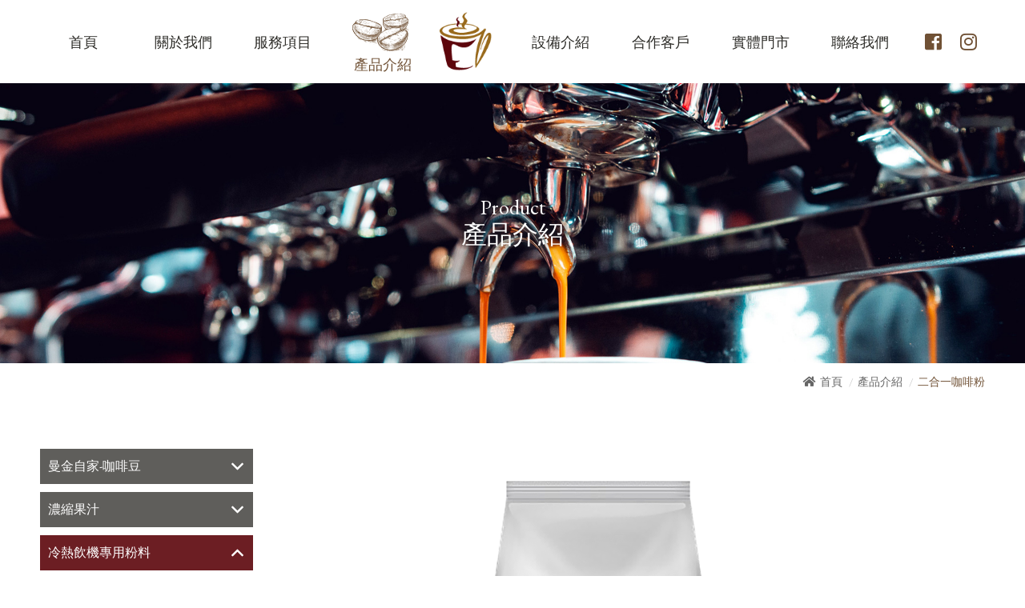

--- FILE ---
content_type: text/html; charset=UTF-8
request_url: https://mindkeepcoffee.com/product/6/24/94
body_size: 37993
content:
<!DOCTYPE html PUBLIC "-//W3C//DTD XHTML 1.0 Transitional//EN" "http://www.w3.org/TR/xhtml1/DTD/xhtml1-transitional.dtd">
<html xmlns="http://www.w3.org/1999/xhtml">

<head>
    <meta http-equiv="Content-Type" content="text/html; charset=utf-8" />
    <meta http-equiv="Content-Language" content="zh-tw" />
    <meta charset="utf-8">
    <title>曼金咖啡 | 產品介紹 </title>
	
	<meta name="keywords" content="">
	<meta name="description">	

    <!--Viewport-->
<meta name="viewport" content="width=device-width, initial-scale=1.0, user-scalable=no, minimum-scale=1.0, maximum-scale=1.0">

<meta name="_token" content="sZcuuf9BxgmdgVEyc8E3AbYCxb6fnJei1BfPy6My" />

<!--CSS-->
<link rel="stylesheet" href="/resources/css/animate.css"/>
<link rel="stylesheet" href="/resources/js/swiper/css/swiper.min.css">
<link rel="stylesheet" href="/resources/css/slick.css">
<link rel="stylesheet" href="/resources/css/slick-theme.css">
<link rel="stylesheet" href="/resources/css/font-awesome.min.css">
<link rel="stylesheet" href="/resources/js/animsition-master/animsition.css">
<link rel="stylesheet" href="/resources/css/fontawesome/all.min.css">
<link rel="stylesheet" href="/resources/css/jquery.fancybox.min.css">
<link rel="stylesheet" href="/resources/css/bootstrap/bootstrap.css">
<link rel="stylesheet" href="/resources/css/style.css"/>
<link href="https://fonts.googleapis.com/css?family=EB+Garamond" rel="stylesheet">

<!--Jq-->
<script src="/resources/js/jquery.js"></script>
<script src="/resources/js/animsition-master/animsition.min.js"></script>
<script src="/resources/js/swiper/js/swiper.min.js"></script>
<script src="/resources/js/swiper/js/swiper.animate1.0.3.min.js"></script>
<script src="/resources/js/slick.js"></script>
<script src="/resources/js/jquery.activeNavigation.js"></script>
<script src="/resources/js/jquery.fancybox.min.js"></script>
<script src="/resources/js/jquery.scrollTo.min.js"></script>
<script src="/resources/js/scrollit.js"></script>
<script src="/resources/js/waypoint/jquery.waypoints.min.js"></script>
<script src="/resources/js/wow.js"></script>
<script src="/resources/js/clicker_box.js"></script>
<script src="https://cdnjs.cloudflare.com/ajax/libs/popper.js/1.14.3/umd/popper.min.js" integrity="sha384-ZMP7rVo3mIykV+2+9J3UJ46jBk0WLaUAdn689aCwoqbBJiSnjAK/l8WvCWPIPm49" crossorigin="anonymous"></script>
<script src="/resources/js/bootstrap.min.js"></script>
<script src="/resources/js/script.js"></script>

<link rel="shortcut icon" href="/resources/_img/favicon.ico" type="image/x-icon" />
<link rel="Bookmark" href="/resources/_img/favicon.ico" type="image/x-icon" />

<script type="text/javascript" src="/resources/js/devtool.js"></script>
<script type="text/javascript">
	var base_path = '/';

	$(function() {
		$('body').append("\u003Cstyle type=\u0022text\/css\u0022\u003E\r\n\t#alert_area {\r\n\t\twidth: 100vw;\r\n\t\theight: 100vh;\r\n\t\tbackground: rgba(0, 0, 0, 0.5);\r\n\t\tposition: fixed;\r\n\t\tleft: 0;\r\n\t\ttop: 0;\r\n\t\tz-index: 9999999;\r\n\t\tdisplay: none; \r\n\t}\r\n\t#alert_area.active {\r\n\t\tdisplay: block; \r\n\t}\r\n\t#alert_area #text-area {\r\n\t\tpadding: 20px;\r\n\t\ttext-align: center;\r\n\t\tborder: 3px #EEEEEE solid;\r\n\t\tborder-radius: 10px;\r\n\t\tbackground: #FFFFFF;\r\n\t\twidth: 95%;\r\n\t\theight: auto;\r\n\t\tmax-width: 600px;\r\n\t\tmargin: 0 auto;\r\n\t\tposition: relative;\r\n\t\ttop: 50%;\r\n\t\t-webkit-transform: translateY(-50%);\r\n\t\t-ms-transform: translateY(-50%);\r\n\t\ttransform: translateY(-50%); \r\n\t}\r\n\t#alert_area #text-area .content {\r\n\t\tdisplay: block;\r\n\t\tmargin: 20px auto;\r\n\t\tfont-size: 1rem;\r\n\t\tline-height: 1.75;\r\n\t\tmax-height: 280px;\r\n\t\toverflow: auto; \r\n\t}\r\n\t#alert_area #text-area .close {\r\n\t\tposition: absolute;\r\n\t\twidth: 45px;\r\n\t\theight: 45px;\r\n\t\tfont-size: 35px;\r\n\t\tline-height: 45px;\r\n\t\tcursor: pointer;\r\n\t\tcolor: red;\r\n\t\tright: 0;\r\n\t\ttop: 0; \r\n\t}\r\n\u003C\/style\u003E\r\n\u003Cdiv id=\u0022alert_area\u0022\u003E\r\n\t\u003Cdiv id=\u0022text-area\u0022\u003E\r\n\t\t\u003Cdiv class=\u0022close\u0022 onclick=\u0022$(\u0027#alert_area\u0027).removeClass(\u0027active\u0027);\u0022\u003E\r\n\t\t\t\u003Ci class=\u0022fa fa-times-circle\u0022 aria-hidden=\u0022true\u0022\u003E\u003C\/i\u003E\r\n\t\t\u003C\/div\u003E\t\t\t\r\n\t\t\u003Ci class=\u0022content\u0022\u003E\u003C\/i\u003E\r\n\t\u003C\/div\u003E\r\n\u003C\/div\u003E");

		
			});

	// 修正fancybox造成的上一頁問題
	$.fancybox.defaults.hash = false;
</script>
        <script>
        $(window).on('load',function(){
            $('.slider-for').slick({
                autoplay: true,
                slidesToShow: 1,
                slidesToScroll: 1,
                adaptiveHeight: true,
            });
            $('.p-inner-editor-row .editor-row .editor').hide();
            $('.tab li button').click(function(){
                var _index = $(this).parents('li').index();
                $(this).addClass('active');
                $(this).parents('li').siblings().find('button').removeClass('active');
                $('.p-inner-editor-row .editor-row .editor').eq(_index).slideDown().siblings().slideUp();
            }).eq(0).click();
        })
    </script>


</head>

<body class="bg animsition">
    <div class="template">
        <nav class="navbar navbar-expand-lg" id="header">
	<div class="container">
		<a class="navbar-brand d-lg-none" href="/">
			<img src="/resources/_img/layout/logo-rwd.png" alt="">
		</a>
		<button class="navbar-toggler" type="button" data-toggle="collapse" data-target="#navbarResponsive" aria-controls="navbarResponsive" aria-expanded="false" aria-label="Toggle navigation">
			<div id="burger">
				<span></span>
				<span></span>
				<span></span>
			</div>
		</button>
		<div class="collapse navbar-collapse" id="navbarResponsive">
			<ul class="navbar-nav">
				<li class="nav-item">
					<a class="nav-link" href="/"><span>首頁</span></a>
				</li>
				<li class="nav-item">
					<a class="nav-link" href="/about"><span>關於我們</span></a>
				</li>
				<li class="nav-item">
					<a class="nav-link" href="/service"><span>服務項目</span></a>
				</li>
				<li class="nav-item">
					<a class="nav-link" href="/product"><span>產品介紹</span></a>
				</li>
				<a class="navbar-brand d-none d-lg-block h-logo" href="/">
					<img src="/resources/_img/layout/logo.png" alt="">
				</a>
				<li class="nav-item">
					<a class="nav-link" href="/device"><span>設備介紹</span></a>
				</li>
				<li class="nav-item">
					<a class="nav-link" href="/clients"><span>合作客戶</span></a>
				</li>
				<li class="nav-item">
					<a class="nav-link" href="/store"><span>實體門市</span></a>
				</li>
				<li class="nav-item">
					<a class="nav-link" href="/contact"><span>聯絡我們</span></a>
				</li>
				<li class="nav-item link-btn">
					<a class="nav-link" href="https://www.facebook.com/mindkeep.coffee/" target="_blank"><i class="fab fa-facebook-square"></i></a>
					<a class="nav-link" href="https://www.instagram.com/explore/locations/1078875838958876/-srimala-coffee/" target="_blank"><i class="fab fa-instagram"></i></a>
				</li>

			</ul>
		</div>
	</div>
</nav>

        
        <main id="product">
        
<!--banner-->
<div id="page-banner" style="background: url(/resources/_img/product/pro-bn.jpg) center center no-repeat;background-size: cover;">
    <div class="container">
        <div class="page_title">
            <h2 class="wow bounceInDown"><span>Product</span>產品介紹</h2>
        </div>
    </div>
</div>
<!---->

<!--breadcrumb-->
<div class="breadcrumb-container clearfix">
    <div class="container">
        <ol class="breadcrumb">
            <li><i class="fas fa-home"></i><a href="/">首頁</a></li>
            <li><a href="/product">產品介紹</a></li>
            <li>二合一咖啡粉</li>
        </ol>
    </div>
</div>
<!---->

<section>
    <div class="container">
        <div class="row">
            <div class="col-md-3 pr-md-4">
                <aside>
                    <div class="submenu-title">產品分類選單</div>
                    <ul class="submenu">

                                                                <li >
                            <a href="/product/1">曼金自家-咖啡豆</a>
                            <a class="css_arrow_down far fa-angle-down " href="javascript:;"></a>
                            <ul class="menu_body">

                                                                                        <li >
                                    <a href="/product/1/4">商用咖啡豆</a>
                                    <a class="css_arrow_down far fa-angle-down " href="javascript:;"></a>
                                    <ul class="menu_body subNav">

                                                                                                                <li >
                                            <a href="/product/1/4/9">【老饕精選款】巧克力黑騎士</a>
                                        </li>
                                                                            <li >
                                            <a href="/product/1/4/12">【幸福舒壓】特調奶油風味</a>
                                        </li>
                                                                            <li >
                                            <a href="/product/1/4/13">【微酸微甜款】彩虹糖綜合</a>
                                        </li>
                                                                            <li >
                                            <a href="/product/1/4/14">【經典不敗款】曼巴</a>
                                        </li>
                                                                            <li >
                                            <a href="/product/1/4/15">【招牌配方】曼金ＮＯ.1號</a>
                                        </li>
                                                                            <li >
                                            <a href="/product/1/4/17">【秋季熱賣款】甜蜜堅果</a>
                                        </li>
                                                                            <li >
                                            <a href="/product/1/4/19">【樂力生活款】歡樂嘉年華</a>
                                        </li>
                                                                            <li >
                                            <a href="/product/1/4/20">【味覺享受】盛香百果</a>
                                        </li>
                                                                            <li >
                                            <a href="/product/1/4/21">【聞香復古款】經典回憶</a>
                                        </li>
                                                                            <li >
                                            <a href="/product/1/4/22"> 【醇厚義式】南義大利 </a>
                                        </li>
                                                                            <li >
                                            <a href="/product/1/4/23"> 【優雅義式】北義大利 </a>
                                        </li>
                                                                        
                                    </ul>
                                </li>
                                                        
                            </ul>
                        </li>
                                            <li >
                            <a href="/product/2">濃縮果汁</a>
                            <a class="css_arrow_down far fa-angle-down " href="javascript:;"></a>
                            <ul class="menu_body">

                                                                                        <li >
                                    <a href="/product/2/16">福樹</a>
                                    <a class="css_arrow_down far fa-angle-down " href="javascript:;"></a>
                                    <ul class="menu_body subNav">

                                                                                                                <li >
                                            <a href="/product/2/16/41">柳橙濃糖果汁(含果肉)</a>
                                        </li>
                                                                            <li >
                                            <a href="/product/2/16/42">蔓越莓濃糖果汁</a>
                                        </li>
                                                                            <li >
                                            <a href="/product/2/16/44">紅葡萄柚濃糖果汁(含果肉)</a>
                                        </li>
                                                                            <li >
                                            <a href="/product/2/16/45">紅葡萄濃糖果汁</a>
                                        </li>
                                                                            <li >
                                            <a href="/product/2/16/46">百香果濃糖果汁</a>
                                        </li>
                                                                            <li >
                                            <a href="/product/2/16/68">檸檬濃糖果汁</a>
                                        </li>
                                                                            <li >
                                            <a href="/product/2/16/86">鮮桔濃糖果汁</a>
                                        </li>
                                                                            <li >
                                            <a href="/product/2/16/87">水蜜桃濃糖果汁</a>
                                        </li>
                                                                            <li >
                                            <a href="/product/2/16/88">奇異果濃糖果汁</a>
                                        </li>
                                                                            <li >
                                            <a href="/product/2/16/97">熱帶水果濃糖果汁</a>
                                        </li>
                                                                            <li >
                                            <a href="/product/2/16/96">冬瓜濃糖果汁</a>
                                        </li>
                                                                        
                                    </ul>
                                </li>
                                                            <li >
                                    <a href="/product/2/17">品全</a>
                                    <a class="css_arrow_down far fa-angle-down " href="javascript:;"></a>
                                    <ul class="menu_body subNav">

                                                                                                                <li >
                                            <a href="/product/2/17/66">葡萄風味糖漿</a>
                                        </li>
                                                                            <li >
                                            <a href="/product/2/17/65">荔枝風味糖漿</a>
                                        </li>
                                                                            <li >
                                            <a href="/product/2/17/64">柳橙風味糖漿</a>
                                        </li>
                                                                            <li >
                                            <a href="/product/2/17/63">水蜜桃風味糖漿</a>
                                        </li>
                                                                            <li >
                                            <a href="/product/2/17/47">紅蘋果風味糖漿</a>
                                        </li>
                                                                            <li >
                                            <a href="/product/2/17/48">芒果風味糖漿</a>
                                        </li>
                                                                            <li >
                                            <a href="/product/2/17/62">百香果風味糖漿</a>
                                        </li>
                                                                        
                                    </ul>
                                </li>
                                                            <li >
                                    <a href="/product/2/21">奇豆</a>
                                    <a class="css_arrow_down far fa-angle-down " href="javascript:;"></a>
                                    <ul class="menu_body subNav">

                                                                                                                <li >
                                            <a href="/product/2/21/50">百香果</a>
                                        </li>
                                                                            <li >
                                            <a href="/product/2/21/51">乳酸汁</a>
                                        </li>
                                                                            <li >
                                            <a href="/product/2/21/52">水蜜桃</a>
                                        </li>
                                                                            <li >
                                            <a href="/product/2/21/53">顆粒柳橙</a>
                                        </li>
                                                                            <li >
                                            <a href="/product/2/21/54">紅蘋果</a>
                                        </li>
                                                                            <li >
                                            <a href="/product/2/21/80">冬瓜</a>
                                        </li>
                                                                            <li >
                                            <a href="/product/2/21/81">芒果</a>
                                        </li>
                                                                            <li >
                                            <a href="/product/2/21/82">柳橙</a>
                                        </li>
                                                                            <li >
                                            <a href="/product/2/21/83">烏梅</a>
                                        </li>
                                                                            <li >
                                            <a href="/product/2/21/84">葡萄</a>
                                        </li>
                                                                        
                                    </ul>
                                </li>
                                                        
                            </ul>
                        </li>
                                            <li  class="active" >
                            <a href="/product/6">冷熱飲機專用粉料</a>
                            <a class="css_arrow_down far fa-angle-down  active " href="javascript:;"></a>
                            <ul class="menu_body">

                                                                                        <li >
                                    <a href="/product/6/23">茶飲類</a>
                                    <a class="css_arrow_down far fa-angle-down " href="javascript:;"></a>
                                    <ul class="menu_body subNav">

                                                                                                                <li >
                                            <a href="/product/6/23/56">可可亞奶</a>
                                        </li>
                                                                            <li >
                                            <a href="/product/6/23/57">法式奶茶</a>
                                        </li>
                                                                            <li >
                                            <a href="/product/6/23/58">泰式奶茶</a>
                                        </li>
                                                                            <li >
                                            <a href="/product/6/23/59">三合一奶茶</a>
                                        </li>
                                                                            <li >
                                            <a href="/product/6/23/60">抹茶粉</a>
                                        </li>
                                                                            <li >
                                            <a href="/product/6/23/69">奶精粉</a>
                                        </li>
                                                                            <li >
                                            <a href="/product/6/23/91">檸檬口味紅茶粉</a>
                                        </li>
                                                                            <li >
                                            <a href="/product/6/23/92">杏仁風味粉</a>
                                        </li>
                                                                            <li >
                                            <a href="/product/6/23/93">品皇即溶奶茶</a>
                                        </li>
                                                                        
                                    </ul>
                                </li>
                                                            <li  class="active" >
                                    <a href="/product/6/24">咖啡類</a>
                                    <a class="css_arrow_down far fa-angle-down  active " href="javascript:;"></a>
                                    <ul class="menu_body subNav">

                                                                                                                <li >
                                            <a href="/product/6/24/61">三合一咖啡粉</a>
                                        </li>
                                                                            <li  class="active" >
                                            <a href="/product/6/24/94">二合一咖啡粉</a>
                                        </li>
                                                                            <li >
                                            <a href="/product/6/24/95">UCC香醇咖啡豆</a>
                                        </li>
                                                                        
                                    </ul>
                                </li>
                                                            <li >
                                    <a href="/product/6/25">其他粉類</a>
                                    <a class="css_arrow_down far fa-angle-down " href="javascript:;"></a>
                                    <ul class="menu_body subNav">

                                                                                                                <li >
                                            <a href="/product/6/25/72">仙草凍</a>
                                        </li>
                                                                            <li >
                                            <a href="/product/6/25/85">香草霜淇淋粉</a>
                                        </li>
                                                                        
                                    </ul>
                                </li>
                                                        
                            </ul>
                        </li>
                                            <li >
                            <a href="/product/7">餐飲專用果醋</a>
                            <a class="css_arrow_down far fa-angle-down " href="javascript:;"></a>
                            <ul class="menu_body">

                                                                                        <li >
                                    <a href="/product/7/19">蘋果醋</a>
                                    <a class="css_arrow_down far fa-angle-down " href="javascript:;"></a>
                                    <ul class="menu_body subNav">

                                    
                                    </ul>
                                </li>
                                                            <li >
                                    <a href="/product/7/22">梅子醋</a>
                                    <a class="css_arrow_down far fa-angle-down " href="javascript:;"></a>
                                    <ul class="menu_body subNav">

                                                                                                                <li >
                                            <a href="/product/7/22/55">百家珍-梅子醋</a>
                                        </li>
                                                                        
                                    </ul>
                                </li>
                                                        
                            </ul>
                        </li>
                                            <li >
                            <a href="/product/26">茶葉茶包</a>
                            <a class="css_arrow_down far fa-angle-down " href="javascript:;"></a>
                            <ul class="menu_body">

                                                                                        <li >
                                    <a href="/product/26/30">天仁茗茶</a>
                                    <a class="css_arrow_down far fa-angle-down " href="javascript:;"></a>
                                    <ul class="menu_body subNav">

                                                                                                                <li >
                                            <a href="/product/26/30/76">紅茶</a>
                                        </li>
                                                                            <li >
                                            <a href="/product/26/30/77">茉莉香片</a>
                                        </li>
                                                                            <li >
                                            <a href="/product/26/30/78">烏龍茶</a>
                                        </li>
                                                                            <li >
                                            <a href="/product/26/30/79">香片茶</a>
                                        </li>
                                                                        
                                    </ul>
                                </li>
                                                        
                            </ul>
                        </li>
                                            <li >
                            <a href="/product/31">其他</a>
                            <a class="css_arrow_down far fa-angle-down " href="javascript:;"></a>
                            <ul class="menu_body">

                                                                                        <li >
                                    <a href="/product/31/32">糖漿</a>
                                    <a class="css_arrow_down far fa-angle-down " href="javascript:;"></a>
                                    <ul class="menu_body subNav">

                                                                                                                <li >
                                            <a href="/product/31/32/89">勞倫斯糖漿 980ml</a>
                                        </li>
                                                                        
                                    </ul>
                                </li>
                                                        
                            </ul>
                        </li>
                                        
                    </ul>
                </aside>
            </div>
            <div class="col-md-9">
                <div class="pro-in-top">
                    <div class="slider-for">

                                            <div>
                            <img src="/storage/upload/product/image/2021-08-11/78UaJ3n3G5IE6NmlLqmv1gjYVjXERN141EPpBEk0.png" alt="">
                        </div>
                    
                    </div>
                    <div class="name">
                        <div class="text">
                            
                            <p class="title">二合一咖啡粉</p>
                        </div>
                    </div>
                </div>

                <!-- 編輯器區域 -->
                <div class="p-inner-editor-row">
                    <ul class="tab editor-title">
                        <li><button>商品介紹</button></li>
                        <li><button>商品規格</button></li>
                    </ul>
                    <div class="editor-row">
                        <div class="editor">
                            <p style="box-sizing: border-box; color: inherit; font-family: ' noto sans tc','arial',sans-serif; font-size: 1em; font-size-adjust: none; font-stretch: inherit; font-style: inherit; font-variant: inherit; font-weight: 400; letter-spacing: 3px; line-height: 1.5em; orphans: 2; text-align: left; text-decoration: none; text-indent: 0px; text-transform: none; -webkit-text-stroke-width: 0px; white-space: normal; word-spacing: 0px; padding: 0px; margin: 0px;"><strong><span style="font-family: arial black,sans-serif;">性價比高，種類多元、用途廣泛，為最具成本與品質優勢的選擇</span></strong></p>
<p style="box-sizing: border-box; color: inherit; font-family: ' noto sans tc','arial',sans-serif; font-size: 1em; font-size-adjust: none; font-stretch: inherit; font-style: inherit; font-variant: inherit; font-weight: 400; letter-spacing: 3px; line-height: 1.5em; orphans: 2; text-align: left; text-decoration: none; text-indent: 0px; text-transform: none; -webkit-text-stroke-width: 0px; white-space: normal; word-spacing: 0px; padding: 0px; margin: 0px;"><strong><span style="font-family: arial black,sans-serif;">風味反應佳，商旅、餐廳首選!</span></strong></p>
<p style="box-sizing: border-box; color: inherit; font-family: ' noto sans tc','arial',sans-serif; font-size: 1em; font-size-adjust: none; font-stretch: inherit; font-style: inherit; font-variant: inherit; font-weight: 400; letter-spacing: 3px; line-height: 1.5em; orphans: 2; text-align: left; text-decoration: none; text-indent: 0px; text-transform: none; -webkit-text-stroke-width: 0px; white-space: normal; word-spacing: 0px; padding: 0px; margin: 0px;"><strong><span style="font-family: arial black,sans-serif;">常溫儲存，有效降低產品儲放成本，適合餐飲業者及料理DIY人士使用</span></strong></p>
<p style="box-sizing: border-box; color: inherit; font-family: ' noto sans tc','arial',sans-serif; font-size: 1em; font-size-adjust: none; font-stretch: inherit; font-style: inherit; font-variant: inherit; font-weight: 400; letter-spacing: 3px; line-height: 1.5em; orphans: 2; text-align: left; text-decoration: none; text-indent: 0px; text-transform: none; -webkit-text-stroke-width: 0px; white-space: normal; word-spacing: 0px; padding: 0px; margin: 0px;"><strong><span style="font-family: arial black,sans-serif;">搭配 自動熱飲機 效果佳!</span></strong></p>
                        </div>
                        <div class="editor">
                            <p style="box-sizing: border-box; color: inherit; font-family: ' noto sans tc','arial',sans-serif; font-size: 1em; font-size-adjust: none; font-stretch: inherit; font-style: inherit; font-variant: inherit; font-weight: 400; letter-spacing: 3px; line-height: 1.5em; orphans: 2; text-align: left; text-decoration: none; text-indent: 0px; text-transform: none; -webkit-text-stroke-width: 0px; white-space: normal; word-spacing: 0px; padding: 0px; margin: 0px;"><strong><span style="color: #000000; font-family: arial black,sans-serif;">部分產品非常備品項，若有大量需求，請與業務人員聯繫並提早預訂</span></strong></p>
<p style="box-sizing: border-box; color: inherit; font-family: ' noto sans tc','arial',sans-serif; font-size: 1em; font-size-adjust: none; font-stretch: inherit; font-style: inherit; font-variant: inherit; font-weight: 400; letter-spacing: 3px; line-height: 1.5em; orphans: 2; text-align: left; text-decoration: none; text-indent: 0px; text-transform: none; -webkit-text-stroke-width: 0px; white-space: normal; word-spacing: 0px; padding: 0px; margin: 0px;">&nbsp;</p>
<p style="box-sizing: border-box; color: inherit; font-family: ' noto sans tc','arial',sans-serif; font-size: 1em; font-size-adjust: none; font-stretch: inherit; font-style: inherit; font-variant: inherit; font-weight: 400; letter-spacing: 3px; line-height: 1.5em; orphans: 2; text-align: left; text-decoration: none; text-indent: 0px; text-transform: none; -webkit-text-stroke-width: 0px; white-space: normal; word-spacing: 0px; padding: 0px; margin: 0px;"><strong><span style="margin: 0px; padding: 0px; color: #000000; line-height: inherit; letter-spacing: 3px; font-family: arial black,sans-serif; font-size: inherit; font-style: inherit; font-variant: inherit; box-sizing: border-box; font-size-adjust: none; font-stretch: inherit;">規格包裝：1kg/包</span></strong></p>
<p style="box-sizing: border-box; color: inherit; font-family: ' noto sans tc','arial',sans-serif; font-size: 1em; font-size-adjust: none; font-stretch: inherit; font-style: inherit; font-variant: inherit; font-weight: 400; letter-spacing: 3px; line-height: 1.5em; orphans: 2; text-align: left; text-decoration: none; text-indent: 0px; text-transform: none; -webkit-text-stroke-width: 0px; white-space: normal; word-spacing: 0px; padding: 0px; margin: 0px;"><strong><span style="margin: 0px; padding: 0px; color: #000000; line-height: inherit; letter-spacing: 3px; font-family: arial black,sans-serif; font-size: inherit; font-style: inherit; font-variant: inherit; box-sizing: border-box; font-size-adjust: none; font-stretch: inherit;">保存方式：常溫保存</span></strong></p>
<p style="box-sizing: border-box; color: inherit; font-family: ' noto sans tc','arial',sans-serif; font-size: 1em; font-size-adjust: none; font-stretch: inherit; font-style: inherit; font-variant: inherit; font-weight: 400; letter-spacing: 3px; line-height: 1.5em; orphans: 2; text-align: left; text-decoration: none; text-indent: 0px; text-transform: none; -webkit-text-stroke-width: 0px; white-space: normal; word-spacing: 0px; padding: 0px; margin: 0px;"><strong><span style="margin: 0px; padding: 0px; color: #000000; line-height: inherit; letter-spacing: 3px; font-family: arial black,sans-serif; font-size: inherit; font-style: inherit; font-variant: inherit; box-sizing: border-box; font-size-adjust: none; font-stretch: inherit;">保存期限：24個月</span></strong></p>
                        </div>
                    </div>
                </div>
                <div class="mt-5 text-center">
                    <a href="javascript:;" class="main-btn btn btn-primary" onclick="history.go(-1)">BACK</a>
                </div>
            </div>
        </div>
    </div>
</section>
        </main>

        <div id="back-to-top"><img class="p-2" src="/resources/_img/layout/icon-top.png" alt=""></div>
<footer>
	<div class="container">
		<div class="flex-lg-nowrap">
			<div class="row f-info d-flex align-items-center justify-content-around flex-wrap">
				<div class="col-md-4 px-3 py-2 order-1">
					<p>台南服務處</p>
					<p><span>TEL</span> 06-2527898</p>
					<p><span>FAX</span> 06-2527896</p>
					<p>704台南市北區公園路916號</p>
				</div>
				<div class="line col-md-4 py-2 order-0 order-md-2">
					<div class="title">曼金咖啡<span>MINDKEEP</span></div>
				</div>
				<div class="col-md-4 px-3 py-2 order-2">
					<p>台中服務處</p>
					<p><span>TEL</span> 04-24730689</p>
					<p><span>FAX</span> 04-24723803</p>
					<p>台中市南屯區向上南路一段163號2樓之4</p>
				</div>
			</div>
		</div>
	</div>
	<div id="copyright">
		<div class="container text-center py-2">Copyright © 2019 曼金咖啡. All Rights Reserved. Design by <a href="https://www.choice-design.com.tw" class="text-white" target="_blank" title="網頁設計">Choice</a></div>
	</div>
</footer>
    </div>
</body>

</html>

--- FILE ---
content_type: text/css
request_url: https://mindkeepcoffee.com/resources/css/style.css
body_size: 34346
content:
@charset "UTF-8";
@media (max-width: 767.98px) {
  html {
    font-size: .9rem; } }

.mc1 {
  color: #705135; }

.c2 {
  color: #D8C3AE; }

.navbar {
  padding-top: 0;
  padding-bottom: 0; }

.navbar-brand {
  padding-top: 0;
  padding-bottom: 0; }

img {
  display: block;
  max-width: 100%;
  height: auto; }

.bg-cover {
  background-size: cover;
  width: 100%;
  height: 0;
  display: block;
  background-position: 50% 50%; }

article {
  padding-top: 60px;
  padding-bottom: 60px; }
  @media (max-width: 991.98px) {
    article {
      padding-top: 40px;
      padding-bottom: 40px; } }

.txt {
  line-height: 2; }

.h1 {
  letter-spacing: 5px; }

section {
  padding-top: 60px;
  padding-bottom: 60px; }
  @media (max-width: 991.98px) {
    section {
      padding-top: 40px;
      padding-bottom: 40px; } }

.pic {
  position: relative;
  font-size: 0;
  width: 100%;
  height: 0;
  display: block;
  padding-bottom: 100%; }
  .pic > span {
    width: 100%;
    height: 100%;
    position: absolute;
    text-align: center;
    top: 0;
    left: 0; }
    .pic > span:before {
      content: ' ';
      display: inline-block;
      height: 100%;
      width: 0;
      vertical-align: middle; }
    .pic > span > img, .pic > span > iframe {
      max-width: 100%;
      max-height: 100%;
      width: auto;
      height: auto;
      display: inline-block;
      vertical-align: middle; }
    .pic > span > iframe {
      width: 100%;
      height: 100%; }

a {
  -webkit-transition: 0.3s ease;
  -o-transition: 0.3s ease;
  transition: 0.3s ease;
  text-decoration: none; }
  a:active, a:hover {
    text-decoration: none;
    -webkit-transition: 0.3s ease;
    -o-transition: 0.3s ease;
    transition: 0.3s ease; }

.main-title {
  font-size: 28px;
  color: #705135;
  text-align: center; }
  .main-title span {
    font-size: .7em;
    display: block; }

.swiper-pagination .swiper-pagination-bullet {
  width: 10px;
  height: 10px;
  background-color: #fff;
  opacity: 1;
  outline: none; }
  .swiper-pagination .swiper-pagination-bullet.swiper-pagination-bullet-active {
    background-color: #705135; }

.swiper-nav {
  position: absolute;
  right: 0;
  bottom: 0;
  display: -webkit-box;
  display: -ms-flexbox;
  display: flex;
  -webkit-box-align: center;
  -ms-flex-align: center;
  align-items: center;
  -webkit-box-pack: end;
  -ms-flex-pack: end;
  justify-content: flex-end; }

.swiper-button-next,
.swiper-button-prev {
  background: none;
  width: auto;
  height: auto;
  top: 50%;
  -webkit-transform: translateY(-50%);
  -ms-transform: translateY(-50%);
  transform: translateY(-50%);
  margin: 0;
  position: absolute;
  background-color: #D8C3AE;
  width: 2.5rem;
  height: 2.5rem;
  border-radius: 50%;
  text-align: center;
  color: #fff; }
  .swiper-button-next:hover,
  .swiper-button-prev:hover {
    opacity: .8; }
  .swiper-button-next i,
  .swiper-button-prev i {
    font-size: 2rem;
    color: #fff;
    text-align: center;
    line-height: 2.5rem; }

.swiper-button-next {
  right: 0; }

.swiper-button-prev {
  left: 0; }

.project-nav .swiper-button-prev,
.project-nav .swiper-button-next {
  position: absolute;
  top: 50%;
  -webkit-transform: translateY(-50%);
  -ms-transform: translateY(-50%);
  transform: translateY(-50%);
  background: none; }
  .project-nav .swiper-button-prev i,
  .project-nav .swiper-button-next i {
    color: #705135;
    font-size: 3rem; }

.project-nav .swiper-button-prev {
  left: 0; }

.project-nav .swiper-button-next {
  right: 0; }

#back-to-top {
  position: fixed;
  z-index: 8000;
  line-height: 50px;
  text-align: center;
  right: 0px;
  bottom: -80px;
  border-radius: 50%;
  cursor: pointer; }
  #back-to-top i {
    font-size: 25px;
    color: #fff;
    line-height: 50px; }

.btn-primary.main-btn {
  background: none;
  color: #705135;
  padding: 0;
  border: none;
  position: relative;
  outline: none;
  -webkit-transition: all .3s .2s ease;
  -o-transition: all .3s .2s ease;
  transition: all .3s .2s ease; }
  .btn-primary.main-btn:before {
    position: absolute;
    content: '';
    width: 10px;
    height: 10px;
    background: #2D2C28;
    top: 7px;
    left: -20px;
    border: 1px #705135 solid;
    -webkit-transform: rotate(45deg);
    -ms-transform: rotate(45deg);
    transform: rotate(45deg);
    -webkit-transition: all .3s .2s ease;
    -o-transition: all .3s .2s ease;
    transition: all .3s .2s ease; }
  .btn-primary.main-btn:after {
    position: absolute;
    content: '';
    width: 10px;
    height: 10px;
    background: #2D2C28;
    top: 7px;
    right: -20px;
    border: 1px #705135 solid;
    -webkit-transform: rotate(45deg);
    -ms-transform: rotate(45deg);
    transform: rotate(45deg);
    -webkit-transition: all .3s .2s ease;
    -o-transition: all .3s .2s ease;
    transition: all .3s .2s ease; }
  .btn-primary.main-btn:hover, .btn-primary.main-btn:focus, .btn-primary.main-btn:active {
    -webkit-transition: all .3s .2s ease;
    -o-transition: all .3s .2s ease;
    transition: all .3s .2s ease;
    color: #5D060C; }
    .btn-primary.main-btn:hover:before, .btn-primary.main-btn:hover:after, .btn-primary.main-btn:focus:before, .btn-primary.main-btn:focus:after, .btn-primary.main-btn:active:before, .btn-primary.main-btn:active:after {
      background: #5D060C;
      -webkit-transform: rotate(135deg);
      -ms-transform: rotate(135deg);
      transform: rotate(135deg);
      border-color: #D8C3AE;
      -webkit-transition: all .3s .2s ease;
      -o-transition: all .3s .2s ease;
      transition: all .3s .2s ease; }

.btn-primary.white {
  color: #fff; }
  .btn-primary.white:hover, .btn-primary.white:focus, .btn-primary.white:active {
    color: #D8C3AE; }

.select-menu {
  margin-top: 50px; }
  .select-menu .h4 {
    margin-bottom: 20px; }
  .select-menu .select-category > li {
    border-bottom: 1px solid #705135;
    padding: 10px 0; }
    .select-menu .select-category > li > p {
      font-size: 1.1rem;
      display: -webkit-box;
      display: -ms-flexbox;
      display: flex;
      -webkit-box-pack: justify;
      -ms-flex-pack: justify;
      justify-content: space-between;
      cursor: pointer; }
      .select-menu .select-category > li > p span {
        display: block;
        width: calc(100% - 1.5rem); }
      .select-menu .select-category > li > p:after {
        content: '\f067';
        display: block;
        font-family: 'Font Awesome 5 Pro';
        font-weight: lighter;
        font-size: 1.2rem;
        color: #705135;
        width: 1.5rem;
        text-align: right; }
      .select-menu .select-category > li > p.active:after {
        content: '\f068'; }
    .select-menu .select-category > li:first-child {
      border-top: 1px solid #705135; }
    .select-menu .select-category > li .item-group .item {
      margin: 8px 0; }

.pagination-container {
  padding: 20px 0; }
  .pagination-container .pagination {
    display: inline-block;
    vertical-align: middle;
    padding-left: 0; }
    .pagination-container .pagination li {
      display: inline-block;
      vertical-align: middle;
      -webkit-transform: rotate(-45deg);
      -ms-transform: rotate(-45deg);
      transform: rotate(-45deg);
      border: 1px transparent solid;
      margin: 0 5px; }
      .pagination-container .pagination li.active, .pagination-container .pagination li:hover {
        background-color: #2D2C28;
        border-color: #705135; }
        .pagination-container .pagination li.active a, .pagination-container .pagination li:hover a {
          color: #fff; }
    .pagination-container .pagination a, .pagination-container .pagination span {
      line-height: 25px;
      color: #705135;
      -webkit-transform: rotate(45deg);
      -ms-transform: rotate(45deg);
      transform: rotate(45deg);
      width: 25px;
      height: 25px;
      -webkit-transition: all 0.45s ease;
      -o-transition: all 0.45s ease;
      transition: all 0.45s ease;
      text-align: center;
      display: block; }
    .pagination-container .pagination i {
      line-height: 28px; }

.breadcrumb-container .breadcrumb {
  text-align: right;
  display: block;
  font-size: 14px;
  padding-left: 0;
  padding: 8px 0;
  text-transform: uppercase;
  color: #705135;
  background: none;
  margin: 5px 0; }
  .breadcrumb-container .breadcrumb i, .breadcrumb-container .breadcrumb svg {
    padding-right: 5px;
    color: #666; }
  .breadcrumb-container .breadcrumb > li {
    display: inline-block; }
    .breadcrumb-container .breadcrumb > li + li:before {
      padding: 0 5px;
      color: #ccc;
      content: "/"; }
  .breadcrumb-container .breadcrumb a {
    color: #666; }
    .breadcrumb-container .breadcrumb a:hover {
      color: #705135; }

#page-banner {
  position: relative;
  z-index: 0; }
  #page-banner .page_title {
    text-align: center;
    height: 350px;
    position: relative; }
    #page-banner .page_title h2 {
      color: #fff;
      font-size: 32px;
      margin-bottom: 0;
      text-shadow: 0 0 8px #333;
      position: absolute;
      width: 100%;
      top: 40%; }
      #page-banner .page_title h2 span {
        font-size: .8em;
        display: block; }
  @media (max-width: 767.98px) {
    #page-banner .page_title {
      height: 200px; }
      #page-banner .page_title h2 {
        font-size: 26px;
        top: 36%; } }

body {
  background-size: contain;
  font-family: 'EB Garamond', 'Microsoft JhengHei' , '微軟正黑體' , sans-serif;
  color: #3E3E3E; }
  body * {
    outline: none; }
  body.idx-bg {
    background: #fff; }

button {
  font-family: 'EB Garamond', 'Microsoft JhengHei' , '微軟正黑體' , sans-serif; }

.swiper-setting {
  height: -webkit-fit-content;
  height: -moz-fit-content;
  height: fit-content;
  position: relative; }

nav {
  -webkit-transition: 0.3s ease;
  -o-transition: 0.3s ease;
  transition: 0.3s ease;
  background: #fff; }
  nav.scroll {
    position: fixed;
    z-index: 99;
    width: 100%;
    -webkit-transition: 0.3s ease;
    -o-transition: 0.3s ease;
    transition: 0.3s ease;
    background: rgba(255, 255, 255, 0.85);
    -webkit-box-shadow: 0px 0px 6px #999;
    box-shadow: 0px 0px 6px #999; }
    nav.scroll .navbar-nav {
      padding: 5px 0;
      -webkit-transition: 0.3s ease;
      -o-transition: 0.3s ease;
      transition: 0.3s ease; }
      nav.scroll .navbar-nav .h-logo img {
        max-height: 80px;
        width: auto;
        -webkit-transition: 0.3s ease;
        -o-transition: 0.3s ease;
        transition: 0.3s ease; }
  @media (max-width: 991.98px) {
    nav {
      background: #741d1e; }
      nav.scroll {
        position: relative;
        background: #741d1e; }
      nav .navbar-nav {
        padding: 5px 0; } }

.navbar-nav {
  width: 100%;
  -webkit-box-align: center;
  -ms-flex-align: center;
  align-items: center;
  -webkit-box-pack: justify;
  -ms-flex-pack: justify;
  justify-content: space-between;
  padding: 15px 0;
  -webkit-transition: 0.3s ease;
  -o-transition: 0.3s ease;
  transition: 0.3s ease; }
  .navbar-nav .h-logo img {
    -webkit-transition: 0.3s ease;
    -o-transition: 0.3s ease;
    transition: 0.3s ease; }
  .navbar-nav .nav-link {
    padding: 0; }
    .navbar-nav .nav-link span {
      display: block;
      padding: 5px 13px;
      font-size: 18px;
      color: #2D2C28;
      -webkit-transition: 0.3s ease;
      -o-transition: 0.3s ease;
      transition: 0.3s ease;
      position: relative;
      min-width: 98px;
      text-align: center; }
      .navbar-nav .nav-link span:before {
        -webkit-transition: 0.3s ease;
        -o-transition: 0.3s ease;
        transition: 0.3s ease;
        opacity: 0;
        position: absolute;
        content: '';
        background: url(../_img/layout/icon-header.png) center top no-repeat;
        width: 72px;
        height: 48px;
        right: 15px;
        top: -45px;
        z-index: 9; }
  .navbar-nav .nav-item:hover .nav-link span, .navbar-nav .nav-item.active .nav-link span {
    color: #705135;
    -webkit-transition: all .2s linear;
    -o-transition: all .2s linear;
    transition: all .2s linear;
    -webkit-transform: translateY(28px) rotate(0);
    -ms-transform: translateY(28px) rotate(0);
    transform: translateY(28px) rotate(0); }
    .navbar-nav .nav-item:hover .nav-link span:before, .navbar-nav .nav-item.active .nav-link span:before {
      -webkit-transition: all .2s linear;
      -o-transition: all .2s linear;
      transition: all .2s linear;
      opacity: 1; }
  .navbar-nav .nav-item.link-btn a {
    display: inline-block;
    font-size: 1.5rem;
    color: #705135;
    padding: 10px; }
    .navbar-nav .nav-item.link-btn a:hover {
      color: #5D060C; }
  @media (max-width: 1199.98px) {
    .navbar-nav {
      padding-top: 15px; }
      .navbar-nav .nav-link {
        padding: 0 !important; }
        .navbar-nav .nav-link span {
          padding: 5px 0; } }
  @media (max-width: 991.98px) {
    .navbar-nav {
      display: block; }
      .navbar-nav .nav-link span {
        display: -webkit-box;
        display: -ms-flexbox;
        display: flex;
        color: #D8C3AE; }
      .navbar-nav .nav-item:hover .nav-link span, .navbar-nav .nav-item.active .nav-link span {
        color: #fff;
        -webkit-transform: translateY(0) rotate(0);
        -ms-transform: translateY(0) rotate(0);
        transform: translateY(0) rotate(0); }
        .navbar-nav .nav-item:hover .nav-link span:before, .navbar-nav .nav-item.active .nav-link span:before {
          opacity: 0; }
      .navbar-nav .nav-item.link-btn a {
        display: block;
        padding: 6px 0 !important;
        font-size: 1.8rem;
        color: #D8C3AE; } }

.navbar-expand-lg .navbar-nav .nav-link {
  padding-left: 5px;
  padding-right: 5px; }

footer {
  background: url(../_img/layout/footer-bg.jpg);
  color: #fff;
  font-family: 'Microsoft JhengHei' , '微軟正黑體' , sans-serif; }
  footer .f-info {
    text-align: center;
    font-size: 18px;
    padding: 100px 0; }
    footer .f-info .title {
      font-size: 28px;
      line-height: 2rem; }
      footer .f-info .title span {
        font-family: 'EB Garamond', 'Microsoft JhengHei' , '微軟正黑體' , sans-serif;
        display: block;
        color: #fff;
        font-size: 42px;
        line-height: 2rem;
        margin: 10px 0 20px;
        text-decoration: underline; }
    footer .f-info p {
      margin-bottom: 5px; }
    footer .f-info span {
      color: #B8702F;
      font-size: 15px; }
    footer .f-info .line {
      position: relative; }
      footer .f-info .line:before {
        position: absolute;
        content: '';
        right: 0px;
        top: -70px;
        width: 9px;
        height: 258px;
        background: url(../_img/layout/f-line.png); }
      footer .f-info .line:after {
        position: absolute;
        content: '';
        left: 0px;
        top: -70px;
        width: 9px;
        height: 258px;
        background: url(../_img/layout/f-line.png); }
    @media (max-width: 991.98px) {
      footer .f-info {
        font-size: 16px;
        padding: 40px 0 30px; }
        footer .f-info span {
          font-size: 14px; }
        footer .f-info .line:before, footer .f-info .line:after {
          display: none; } }
  footer #copyright {
    background: #1d1d1d; }

@media (max-width: 1199.98px) {
  #burger {
    width: 25px;
    height: 20px;
    font-size: 0;
    cursor: pointer;
    z-index: 9000;
    position: relative; }
    #burger span {
      background-color: #D8C3AE;
      display: block;
      position: absolute;
      top: 9px;
      left: 0;
      right: 0;
      height: 2px;
      -webkit-transition: all .2s ease;
      -o-transition: all .2s ease;
      transition: all .2s ease;
      -webkit-transition-delay: 0.2s, 0s;
      -o-transition-delay: 0.2s, 0s;
      transition-delay: 0.2s, 0s; }
      #burger span:before, #burger span:after {
        content: '';
        position: absolute;
        width: 100%;
        height: 2px;
        left: 0;
        background-color: #D8C3AE;
        -webkit-transition-duration: 0.2s, 0.2s;
        -o-transition-duration: 0.2s, 0.2s;
        transition-duration: 0.2s, 0.2s;
        -webkit-transition-delay: 0.2s, 0s;
        -o-transition-delay: 0.2s, 0s;
        transition-delay: 0.2s, 0s; }
      #burger span:before {
        top: -8px;
        -webkit-transition-property: top, -webkit-transform;
        transition-property: top, -webkit-transform;
        -o-transition-property: top, transform;
        transition-property: top, transform;
        transition-property: top, transform, -webkit-transform; }
      #burger span:after {
        bottom: -8px;
        -webkit-transition-property: bottom, -webkit-transform;
        transition-property: bottom, -webkit-transform;
        -o-transition-property: bottom, transform;
        transition-property: bottom, transform;
        transition-property: bottom, transform, -webkit-transform; }
    #burger.active span {
      background-color: transparent;
      -webkit-transition: all .2s ease;
      -o-transition: all .2s ease;
      transition: all .2s ease; }
      #burger.active span:before, #burger.active span:after {
        background-color: #D8C3AE;
        -webkit-transition-property: top,-webkit-transform;
        transition-property: top,-webkit-transform;
        -o-transition-property: top,transform;
        transition-property: top,transform;
        transition-property: top,transform,-webkit-transform;
        -webkit-transition-duration: 0.2s, 0.2s;
        -o-transition-duration: 0.2s, 0.2s;
        transition-duration: 0.2s, 0.2s;
        -webkit-transition-delay: 0s, 0.2s;
        -o-transition-delay: 0s, 0.2s;
        transition-delay: 0s, 0.2s; }
      #burger.active span:before {
        top: 0;
        -webkit-transform: rotate(45deg);
        -ms-transform: rotate(45deg);
        transform: rotate(45deg); }
      #burger.active span:after {
        bottom: 0;
        -webkit-transform: rotate(-45deg);
        -ms-transform: rotate(-45deg);
        transform: rotate(-45deg); }
  .navbar > .container {
    padding-top: .5rem;
    padding-bottom: .5rem; } }

#banner img {
  margin: 0 auto; }

#banner.index-banner {
  position: relatives; }
  #banner.index-banner .icon-scroll {
    position: absolute;
    left: 50%;
    bottom: 0px;
    -webkit-transform: translateX(-50%) translateY(50%);
    -ms-transform: translateX(-50%) translateY(50%);
    transform: translateX(-50%) translateY(50%);
    z-index: 9; }

@media (max-width: 1199.98px) {
  #banner:before {
    display: none; }
  #banner.index-banner .icon-scroll {
    display: none; } }

.idx-about {
  background: #e6e6e6;
  padding-top: 80px; }
  .idx-about .left {
    -webkit-writing-mode: vertical-rl;
    -ms-writing-mode: tb-rl;
    writing-mode: vertical-rl;
    font-size: 33px;
    padding-right: 4%; }
    .idx-about .left p {
      margin: 0 20px 100px 0;
      line-height: 1.5rem; }
  .idx-about .center {
    border: 1px #000 solid;
    padding: 6% 8% 4%;
    position: relative; }
    .idx-about .center p {
      margin-bottom: 30px; }
    .idx-about .center:before {
      content: '';
      position: absolute;
      left: -19px;
      bottom: 30px;
      background: url(../_img/index/line3.png);
      width: 37px;
      height: 74px; }
  .idx-about .right {
    padding-left: 30px; }
    .idx-about .right i {
      color: #705135;
      padding-left: 5px;
      font-size: 1.1rem; }
    .idx-about .right p {
      margin-bottom: 10px;
      line-height: 1.5rem; }
    .idx-about .right .btn {
      background: #D8C3AE;
      color: #705135;
      border-radius: 20px;
      margin-bottom: 10px;
      display: block;
      max-width: 170px;
      padding: 5px;
      -webkit-transition: all .3s ease;
      -o-transition: all .3s ease;
      transition: all .3s ease; }
      .idx-about .right .btn:hover, .idx-about .right .btn:focus, .idx-about .right .btn:active {
        -webkit-transition: all .3s ease;
        -o-transition: all .3s ease;
        transition: all .3s ease;
        color: #fff;
        background: #5D060C; }
        .idx-about .right .btn:hover i, .idx-about .right .btn:focus i, .idx-about .right .btn:active i {
          -webkit-transition: all .3s ease;
          -o-transition: all .3s ease;
          transition: all .3s ease;
          color: #fff; }
  @media (max-width: 767.98px) {
    .idx-about {
      padding-top: 40px; }
      .idx-about .left {
        -webkit-writing-mode: initial;
        -ms-writing-mode: initial;
        writing-mode: initial;
        font-size: 28px;
        padding-right: 0;
        padding-bottom: 10px;
        margin-bottom: 15px;
        line-height: 1.5em;
        border-bottom: 1px rgba(0, 0, 0, 0.3) solid; }
        .idx-about .left .en {
          font-size: .7em; }
        .idx-about .left p {
          margin: 0 0 10px; }
      .idx-about .center {
        border: 0;
        padding: 0 10px; }
        .idx-about .center p {
          margin-bottom: 10px; }
        .idx-about .center:before {
          display: none; }
      .idx-about .right {
        padding: 20px 15px 0;
        border-top: 1px rgba(0, 0, 0, 0.3) solid;
        margin-top: 10px; } }

.pro-box .item {
  width: calc(100% - 30px);
  margin: 15px;
  -webkit-transition: all .3s ease;
  -o-transition: all .3s ease;
  transition: all .3s ease; }
  .pro-box .item .img-box {
    width: calc(100% + 30px);
    -webkit-transform: translateX(-15px) translateY(-15px);
    -ms-transform: translateX(-15px) translateY(-15px);
    transform: translateX(-15px) translateY(-15px);
    -webkit-transition: all .3s ease;
    -o-transition: all .3s ease;
    transition: all .3s ease; }
    .pro-box .item .img-box .pic {
      padding-bottom: 58%; }
  .pro-box .item .text {
    padding: 0 10px 15px;
    color: #705135;
    -webkit-transition: all .3s ease;
    -o-transition: all .3s ease;
    transition: all .3s ease;
    position: relative; }
    .pro-box .item .text:before {
      position: absolute;
      content: '';
      background: url(../_img/product/arrow.png) no-repeat;
      width: 35px;
      height: 70px;
      top: -49px;
      right: 0;
      z-index: 9;
      opacity: 0; }
    .pro-box .item .text p {
      line-height: 1.5em; }
    .pro-box .item .text .title {
      font-size: 17px; }
    .pro-box .item .text .number {
      font-size: 36px;
      line-height: 1.3em;
      border-right: 2px #D8C3AE solid;
      text-align: center; }
  .pro-box .item:hover, .pro-box .item:focus, .pro-box .item:active {
    -webkit-transition: all .3s ease;
    -o-transition: all .3s ease;
    transition: all .3s ease;
    background: #705135; }
    .pro-box .item:hover .img-box, .pro-box .item:focus .img-box, .pro-box .item:active .img-box {
      opacity: .8; }
    .pro-box .item:hover .text, .pro-box .item:focus .text, .pro-box .item:active .text {
      color: #fff;
      -webkit-transition: all .3s ease;
      -o-transition: all .3s ease;
      transition: all .3s ease; }
      .pro-box .item:hover .text:before, .pro-box .item:focus .text:before, .pro-box .item:active .text:before {
        opacity: 1; }
  @media (max-width: 767.98px) {
    .pro-box .item {
      width: 100%;
      margin: 0 0 20px;
      padding: 0 10px; }
      .pro-box .item .img-box {
        width: 100%;
        -webkit-transform: initial;
        -ms-transform: initial;
        transform: initial;
        margin-top: 10px; }
      .pro-box .item .text {
        padding: 10px 10px; }
        .pro-box .item .text .number {
          font-size: 18px;
          border-right: 0;
          border-bottom: 1px #D8C3AE solid;
          padding-bottom: 5px;
          margin-bottom: 5px;
          text-align: left; }
        .pro-box .item .text:before {
          display: none; }
      .pro-box .item .container {
        max-width: 100%; } }

#product .pro-box .item {
  width: calc(100% / 2 - 30px); }
  @media (max-width: 991.98px) {
    #product .pro-box .item {
      width: 100%;
      padding: 0;
      margin: 10px 0; }
      #product .pro-box .item .img-box {
        margin-top: 0px; } }

#product .pro-box .text {
  text-align: center; }

#product .slick-slider {
  max-width: 800px;
  margin-bottom: 60px; }
  #product .slick-slider img {
    margin: 0 auto; }
  #product .slick-slider .slick-next {
    right: 0;
    z-index: 9;
    width: 40px;
    height: 40px; }
    #product .slick-slider .slick-next:before {
      background: url(../_img/product/next.png);
      font-size: 0;
      display: block;
      width: 40px;
      height: 40px; }
  #product .slick-slider .slick-prev {
    left: 0;
    z-index: 9;
    width: 40px;
    height: 40px; }
    #product .slick-slider .slick-prev:before {
      background: url(../_img/product/prev.png);
      font-size: 0;
      display: block;
      width: 40px;
      height: 40px; }

#product .pro-in-top {
  position: relative; }
  #product .pro-in-top .name {
    position: absolute;
    right: 0;
    bottom: 0;
    -webkit-transform: translateY(50%);
    -ms-transform: translateY(50%);
    transform: translateY(50%); }
    #product .pro-in-top .name .text {
      padding: 20px;
      color: #fff;
      background: #705135;
      text-align: center;
      max-width: 380px;
      -webkit-transition: all .3s ease;
      -o-transition: all .3s ease;
      transition: all .3s ease; }
    #product .pro-in-top .name .video {
      margin: 10px 0;
      text-align: right; }
      #product .pro-in-top .name .video a {
        color: #705135; }
      #product .pro-in-top .name .video:hover a {
        color: #5D060C; }

@media (max-width: 991.98px) {
  #product .slick-slider {
    margin-bottom: 10px; }
  #product .pro-in-top .name {
    position: relative;
    -webkit-transform: translateY(0);
    -ms-transform: translateY(0);
    transform: translateY(0);
    margin-bottom: 40px; }
    #product .pro-in-top .name .text {
      background: none;
      color: #705135;
      padding: 0px;
      text-align: left; }
    #product .pro-in-top .name .video a {
      background: #D8C3AE;
      border: 1px #705135 solid;
      border-radius: 4px;
      color: #705135;
      display: inline-block;
      padding: 10px; } }

.editor-title {
  border-bottom: 1px #D8C3AE solid;
  margin: 20px 0;
  padding-left: 10px;
  position: relative; }
  .editor-title:before {
    position: absolute;
    content: '';
    height: 8px;
    width: 8px;
    background: #2D2C28;
    bottom: -4px;
    left: 0;
    border: 1px #705135 solid;
    -webkit-transform: rotate(-45deg);
    -ms-transform: rotate(-45deg);
    transform: rotate(-45deg); }
  .editor-title li {
    display: inline-block; }
    .editor-title li button {
      color: #fff;
      padding: 10px 20px;
      background: #2D2C28;
      border-radius: 6px 6px 0 0;
      border: 1px #2D2C28 solid; }
      .editor-title li button.active {
        background: #5D060C;
        color: #fff; }
  @media (max-width: 575.98px) {
    .editor-title li button {
      padding: 10px 12px; } }

aside .submenu-title {
  display: none; }

aside .submenu {
  position: relative; }
  aside .submenu > li {
    position: relative;
    margin-bottom: 10px; }
    aside .submenu > li:hover > a, aside .submenu > li.active > a, aside .submenu > li:focus > a {
      background: rgba(93, 6, 12, 0.9); }
    aside .submenu > li a {
      display: block;
      padding: 10px;
      color: #fff; }
    aside .submenu > li > a {
      background: rgba(45, 44, 40, 0.76); }
    aside .submenu > li .menu_body li {
      -webkit-transition: ease 0.5s;
      -o-transition: ease 0.5s;
      transition: ease 0.5s; }
      aside .submenu > li .menu_body li > a {
        display: block;
        color: #2D2C28;
        border-bottom: 1px #705135 solid; }
        aside .submenu > li .menu_body li > a i {
          padding-right: 5px; }
      aside .submenu > li .menu_body li:hover > a, aside .submenu > li .menu_body li.active > a, aside .submenu > li .menu_body li:focus > a {
        color: #5D060C;
        border-color: #5D060C; }
    aside .submenu > li .menu_body .subNav li a {
      font-size: .95em;
      padding: 6px 5px 4px 20px;
      border: 0; }

aside .css_arrow_down {
  position: absolute;
  top: 0px;
  right: 0;
  display: inline-block;
  width: 40px;
  text-align: center;
  cursor: pointer;
  -webkit-transition: ease 0.3s;
  -o-transition: ease 0.3s;
  transition: ease 0.3s;
  background: none !important;
  border: 0 !important; }
  aside .css_arrow_down.active {
    -webkit-transition: ease 0.3s;
    -o-transition: ease 0.3s;
    transition: ease 0.3s;
    -webkit-transform: rotate(180deg);
    -ms-transform: rotate(180deg);
    transform: rotate(180deg); }
    aside .css_arrow_down.active + .menu_body {
      display: block;
      max-height: 99999px; }
  aside .css_arrow_down:before {
    font-size: 24px; }

aside .menu_body {
  display: none;
  overflow: hidden;
  padding: 0;
  max-height: 0;
  width: 100%; }
  aside .menu_body li {
    position: relative; }

@media (max-width: 767.98px) {
  aside {
    margin-bottom: 10px; }
    aside .submenu {
      max-height: 0;
      overflow: hidden; }
      aside .submenu > li {
        margin: 0;
        border-bottom: 1px #ddd dashed; }
        aside .submenu > li > a {
          font-size: 15px; }
    aside .submenu-title {
      display: block;
      padding: 10px;
      font-size: 16px;
      font-weight: bold;
      color: #fff;
      text-align: center;
      background: #705135;
      border-bottom: 2px #ddd solid;
      cursor: pointer;
      position: relative; }
      aside .submenu-title::before {
        position: absolute;
        content: "\f067";
        font-family: 'Font Awesome 5 Pro';
        right: 13px;
        top: 10px; }
      aside .submenu-title.active + .submenu {
        max-height: 99999px; }
      aside .submenu-title.active::before {
        content: "\f068"; } }

.service-box .item {
  margin-bottom: 30px;
  padding: 20px; }
  .service-box .item .icon {
    text-align: center;
    margin-bottom: 20px; }
    .service-box .item .icon i {
      line-height: 200px;
      color: #fff;
      font-size: 90px;
      width: 200px;
      height: 200px;
      display: inline-block;
      background: #A57951;
      border-radius: 50%;
      -webkit-transition: all .3s ease;
      -o-transition: all .3s ease;
      transition: all .3s ease; }
  .service-box .item .text {
    color: #705135;
    -webkit-transition: all .3s ease;
    -o-transition: all .3s ease;
    transition: all .3s ease; }
    .service-box .item .text .number {
      font-size: 36px;
      line-height: 1.3em;
      border-right: 2px #D8C3AE solid;
      text-align: center; }
  .service-box .item:hover .icon i {
    background: #5D060C;
    -webkit-transition: all .3s ease;
    -o-transition: all .3s ease;
    transition: all .3s ease; }
  .service-box .item:hover .text {
    color: #5D060C;
    -webkit-transition: all .3s ease;
    -o-transition: all .3s ease;
    transition: all .3s ease; }
  @media (max-width: 767.98px) {
    .service-box .item .text {
      text-align: center; }
      .service-box .item .text .number {
        font-size: 26px;
        border-right: 0;
        border-bottom: 2px #D8C3AE dashed;
        padding-bottom: 5px;
        margin-bottom: 10px; } }

.store p {
  margin-bottom: 15px;
  margin-top: 15px;
  font-size: 20px;
  border-bottom: 2px solid #D8C3AE; }

.store .btn {
  background: #D8C3AE;
  color: #705135;
  border-radius: 20px;
  display: inline-block;
  padding: 5px 15px;
  margin: 5px;
  -webkit-transition: all .3s ease;
  -o-transition: all .3s ease;
  transition: all .3s ease; }
  .store .btn i {
    margin: 3px; }
  .store .btn:hover, .store .btn:focus, .store .btn:active {
    -webkit-transition: all .3s ease;
    -o-transition: all .3s ease;
    transition: all .3s ease;
    color: #fff;
    background: #5D060C; }
    .store .btn:hover i, .store .btn:focus i, .store .btn:active i {
      -webkit-transition: all .3s ease;
      -o-transition: all .3s ease;
      transition: all .3s ease;
      color: #fff; }

.form {
  padding: 300px 50px 50px;
  background: url(../_img/contact/bg.jpg) center top no-repeat;
  color: #fff; }
  .form .form-group {
    margin-top: 20px;
    margin-bottom: 20px; }
    .form .form-group .form-control {
      border: 1px #705135 solid;
      background: rgba(255, 255, 255, 0.8); }
  @media (max-width: 991.98px) {
    .form {
      padding: 20px; } }
  @media (max-width: 575.98px) {
    .form {
      padding: 15px; }
      .form .form-group {
        margin-top: 10px;
        margin-bottom: 10px; } }

.map {
  color: #705135;
  font-size: 36px; }
  .map .white {
    color: #fff; }
  .map .text {
    margin: 40px 0 50px;
    line-height: 1.2em;
    -webkit-transform: translateX(-54px);
    -ms-transform: translateX(-54px);
    transform: translateX(-54px); }
  .map .title span {
    text-decoration: underline; }
  .map .title a {
    font-size: .9em;
    margin-left: 5px;
    color: #705135; }
    .map .title a:hover {
      color: #5D060C; }
  @media (max-width: 991.98px) {
    .map {
      font-size: 26px; }
      .map .text {
        margin: 0px 0 30px;
        -webkit-transform: translateX(0px);
        -ms-transform: translateX(0px);
        transform: translateX(0px); }
      .map .white {
        color: #705135; } }
  @media (max-width: 767.98px) {
    .map {
      margin-top: 30px; } }

.clients-box .list {
  position: relative;
  margin-bottom: 40px;
  padding-bottom: 30px;
  overflow: hidden; }
  .clients-box .list:before {
    position: absolute;
    bottom: 0;
    left: 0;
    content: '';
    background: url(../_img/clients/line.png) no-repeat;
    height: 8.5px;
    width: 1180px; }
  .clients-box .list .title {
    font-size: 1.6rem;
    line-height: 1.4em;
    color: #705135;
    text-decoration: underline;
    margin-bottom: 10px; }
  .clients-box .list .video {
    margin: 10px 0;
    text-align: right; }
    .clients-box .list .video a {
      color: #705135; }
    .clients-box .list .video:hover a {
      color: #5D060C; }
  @media (max-width: 991.98px) {
    .clients-box .list {
      margin-bottom: 30px; }
      .clients-box .list .video {
        margin-top: 15px; }
        .clients-box .list .video a {
          background: #D8C3AE;
          border: 1px #705135 solid;
          border-radius: 4px;
          color: #705135;
          display: inline-block;
          padding: 10px; } }
